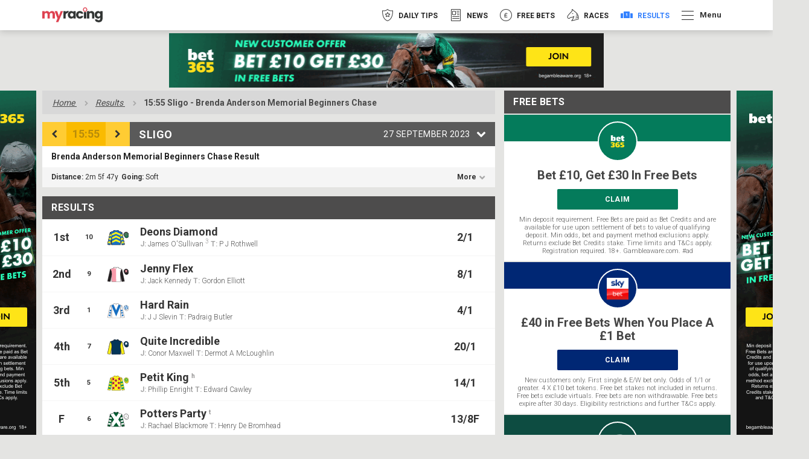

--- FILE ---
content_type: image/svg+xml
request_url: https://images.racingpost.com/svg/5/1/6/332615.svg
body_size: 50188
content:
<?xml version="1.0" encoding="UTF-8"?>
<svg xmlns="http://www.w3.org/2000/svg" xmlns:xlink="http://www.w3.org/1999/xlink" width="97.59pt" height="70.53pt" viewBox="0 0 97.59 70.53" version="1.1">
<defs>
<clipPath id="clip1">
  <path d="M 0 70.53125 L 97.589844 70.53125 L 97.589844 0.03125 L 0 0.03125 L 0 70.53125 Z M 0 70.53125 "/>
</clipPath>
</defs>
<g id="surface0">
<g clip-path="url(#clip1)" clip-rule="nonzero">
<path style=" stroke:none;fill-rule:nonzero;fill:rgb(100%,100%,100%);fill-opacity:1;" d="M 12.851562 11.28125 C 12.851562 11.28125 17.933594 14.53125 19.433594 29.863281 C 19.433594 29.863281 19.433594 44.863281 19.433594 70.03125 L 59.726562 70.03125 L 59.726562 29.695312 C 59.726562 29.695312 61.519531 14.695312 66.476562 11.28125 L 49.476562 4.53125 L 49.476562 0.53125 C 49.476562 0.53125 39.585938 -0.304688 39.585938 6.53125 C 39.585938 6.53125 40.601562 0.53125 29.851562 0.53125 L 29.851562 4.53125 L 12.851562 11.28125 "/>
<path style="fill:none;stroke-width:10;stroke-linecap:butt;stroke-linejoin:miter;stroke:rgb(13.730068%,12.159915%,12.54902%);stroke-opacity:1;stroke-miterlimit:4;" d="M 128.515625 592.4875 C 128.515625 592.4875 179.335938 559.9875 194.335938 406.667187 C 194.335938 406.667187 194.335938 256.667187 194.335938 4.9875 L 597.265625 4.9875 L 597.265625 408.346875 C 597.265625 408.346875 615.195312 558.346875 664.765625 592.4875 L 494.765625 659.9875 L 494.765625 699.9875 C 494.765625 699.9875 395.859375 708.346875 395.859375 639.9875 C 395.859375 639.9875 406.015625 699.9875 298.515625 699.9875 L 298.515625 659.9875 L 128.515625 592.4875 Z M 128.515625 592.4875 " transform="matrix(0.1,0,0,-0.1,0,70.53)"/>
<path style=" stroke:none;fill-rule:nonzero;fill:rgb(98.904402%,84.060426%,61.345846%);fill-opacity:1;" d="M 12.601562 69.613281 C 13.351562 68.113281 19.351562 35.863281 19.351562 35.863281 C 19.851562 24.363281 16.351562 12.613281 12.851562 11.613281 L 0.601562 67.613281 L 12.601562 69.613281 "/>
<path style="fill:none;stroke-width:10;stroke-linecap:butt;stroke-linejoin:miter;stroke:rgb(13.730068%,12.159915%,12.54902%);stroke-opacity:1;stroke-miterlimit:4;" d="M 126.015625 9.167187 C 133.515625 24.167187 193.515625 346.667187 193.515625 346.667187 C 198.515625 461.667187 163.515625 579.167187 128.515625 589.167187 L 6.015625 29.167187 L 126.015625 9.167187 Z M 126.015625 9.167187 " transform="matrix(0.1,0,0,-0.1,0,70.53)"/>
<path style=" stroke:none;fill-rule:nonzero;fill:rgb(98.904402%,84.060426%,61.345846%);fill-opacity:1;" d="M 78.351562 67.613281 L 66.601562 11.363281 C 63.101562 12.363281 59.351562 24.363281 59.851562 35.863281 C 59.851562 35.863281 65.601562 68.113281 66.351562 69.613281 L 78.351562 67.613281 "/>
<path style="fill:none;stroke-width:10;stroke-linecap:butt;stroke-linejoin:miter;stroke:rgb(13.730068%,12.159915%,12.54902%);stroke-opacity:1;stroke-miterlimit:4;" d="M 783.515625 29.167187 L 666.015625 591.667187 C 631.015625 581.667187 593.515625 461.667187 598.515625 346.667187 C 598.515625 346.667187 656.015625 24.167187 663.515625 9.167187 L 783.515625 29.167187 Z M 783.515625 29.167187 " transform="matrix(0.1,0,0,-0.1,0,70.53)"/>
<path style="fill-rule:nonzero;fill:rgb(65.882353%,1.339742%,31.255055%);fill-opacity:1;stroke-width:10;stroke-linecap:butt;stroke-linejoin:miter;stroke:rgb(13.730068%,12.159915%,12.54902%);stroke-opacity:1;stroke-miterlimit:4;" d="M 780.703125 440.065625 C 820.390625 284.440625 1004.335938 332.01875 965.546875 484.010937 " transform="matrix(0.1,0,0,-0.1,0,70.53)"/>
<path style=" stroke:none;fill-rule:nonzero;fill:rgb(65.882353%,1.339742%,31.255055%);fill-opacity:1;" d="M 19.511719 17.726562 L 39.390625 8.238281 L 60.175781 17.726562 L 58.820312 25.40625 L 39.390625 17.726562 L 21.320312 25.40625 L 19.511719 17.726562 "/>
<path style=" stroke:none;fill-rule:nonzero;fill:rgb(65.882353%,1.339742%,31.255055%);fill-opacity:1;" d="M 21.09375 34.894531 L 39.390625 25.40625 L 58.820312 34.894531 L 58.820312 42.574219 L 39.390625 34.894531 L 21.320312 42.574219 L 21.09375 34.894531 "/>
<path style=" stroke:none;fill-rule:nonzero;fill:rgb(65.882353%,1.339742%,31.255055%);fill-opacity:1;" d="M 21.320312 52.515625 L 39.390625 43.027344 L 58.820312 52.515625 L 58.820312 60.195312 L 39.390625 52.515625 L 21.320312 60.195312 L 21.320312 52.515625 "/>
<path style=" stroke:none;fill-rule:nonzero;fill:rgb(65.882353%,1.339742%,31.255055%);fill-opacity:1;" d="M 88.828125 30.140625 C 94.386719 28.722656 97.742188 23.066406 96.324219 17.511719 C 94.90625 11.953125 89.25 8.597656 83.691406 10.015625 C 78.136719 11.433594 74.78125 17.089844 76.199219 22.644531 C 77.613281 28.203125 83.269531 31.558594 88.828125 30.140625 "/>
<path style="fill:none;stroke-width:10;stroke-linecap:butt;stroke-linejoin:miter;stroke:rgb(13.730068%,12.159915%,12.54902%);stroke-opacity:1;stroke-miterlimit:4;" d="M 888.28125 403.89375 C 943.867188 418.073437 977.421875 474.635937 963.242188 530.182812 C 949.0625 585.76875 892.5 619.323437 836.914062 605.14375 C 781.367188 590.964062 747.8125 534.401562 761.992188 478.854687 C 776.132812 423.26875 832.695312 389.714062 888.28125 403.89375 Z M 888.28125 403.89375 " transform="matrix(0.1,0,0,-0.1,0,70.53)"/>
<path style=" stroke:none;fill-rule:nonzero;fill:rgb(65.882353%,1.339742%,31.255055%);fill-opacity:1;" d="M 86.671875 21.757812 C 87.605469 21.519531 88.171875 20.570312 87.933594 19.636719 C 87.695312 18.699219 86.742188 18.136719 85.808594 18.375 C 84.875 18.613281 84.3125 19.5625 84.550781 20.5 C 84.789062 21.433594 85.738281 21.996094 86.671875 21.757812 "/>
<path style="fill:none;stroke-width:10;stroke-linecap:butt;stroke-linejoin:miter;stroke:rgb(13.730068%,12.159915%,12.54902%);stroke-opacity:1;stroke-miterlimit:4;" d="M 866.71875 487.721875 C 876.054688 490.104687 881.71875 499.596875 879.335938 508.932812 C 876.953125 518.307812 867.421875 523.932812 858.085938 521.55 C 848.75 519.167187 843.125 509.675 845.507812 500.3 C 847.890625 490.964062 857.382812 485.339062 866.71875 487.721875 Z M 866.71875 487.721875 " transform="matrix(0.1,0,0,-0.1,0,70.53)"/>
<path style=" stroke:none;fill-rule:nonzero;fill:rgb(100%,100%,100%);fill-opacity:1;" d="M 12.851562 11.28125 C 12.851562 11.28125 17.933594 14.53125 19.433594 29.863281 C 19.433594 29.863281 19.433594 44.863281 19.433594 70.03125 L 59.726562 70.03125 L 59.726562 29.695312 C 59.726562 29.695312 61.519531 14.695312 66.476562 11.28125 L 49.476562 4.53125 L 49.476562 0.53125 C 49.476562 0.53125 39.585938 -0.304688 39.585938 6.53125 C 39.585938 6.53125 40.601562 0.53125 29.851562 0.53125 L 29.851562 4.53125 L 12.851562 11.28125 "/>
<path style="fill:none;stroke-width:10;stroke-linecap:butt;stroke-linejoin:miter;stroke:rgb(13.730068%,12.159915%,12.54902%);stroke-opacity:1;stroke-miterlimit:4;" d="M 128.515625 592.4875 C 128.515625 592.4875 179.335938 559.9875 194.335938 406.667187 C 194.335938 406.667187 194.335938 256.667187 194.335938 4.9875 L 597.265625 4.9875 L 597.265625 408.346875 C 597.265625 408.346875 615.195312 558.346875 664.765625 592.4875 L 494.765625 659.9875 L 494.765625 699.9875 C 494.765625 699.9875 395.859375 708.346875 395.859375 639.9875 C 395.859375 639.9875 406.015625 699.9875 298.515625 699.9875 L 298.515625 659.9875 L 128.515625 592.4875 Z M 128.515625 592.4875 " transform="matrix(0.1,0,0,-0.1,0,70.53)"/>
<path style=" stroke:none;fill-rule:nonzero;fill:rgb(98.904402%,84.060426%,61.345846%);fill-opacity:1;" d="M 12.601562 69.613281 C 13.351562 68.113281 19.351562 35.863281 19.351562 35.863281 C 19.851562 24.363281 16.351562 12.613281 12.851562 11.613281 L 0.601562 67.613281 L 12.601562 69.613281 "/>
<path style="fill:none;stroke-width:10;stroke-linecap:butt;stroke-linejoin:miter;stroke:rgb(13.730068%,12.159915%,12.54902%);stroke-opacity:1;stroke-miterlimit:4;" d="M 126.015625 9.167187 C 133.515625 24.167187 193.515625 346.667187 193.515625 346.667187 C 198.515625 461.667187 163.515625 579.167187 128.515625 589.167187 L 6.015625 29.167187 L 126.015625 9.167187 Z M 126.015625 9.167187 " transform="matrix(0.1,0,0,-0.1,0,70.53)"/>
<path style=" stroke:none;fill-rule:nonzero;fill:rgb(98.904402%,84.060426%,61.345846%);fill-opacity:1;" d="M 78.351562 67.613281 L 66.601562 11.363281 C 63.101562 12.363281 59.351562 24.363281 59.851562 35.863281 C 59.851562 35.863281 65.601562 68.113281 66.351562 69.613281 L 78.351562 67.613281 "/>
<path style="fill:none;stroke-width:10;stroke-linecap:butt;stroke-linejoin:miter;stroke:rgb(13.730068%,12.159915%,12.54902%);stroke-opacity:1;stroke-miterlimit:4;" d="M 783.515625 29.167187 L 666.015625 591.667187 C 631.015625 581.667187 593.515625 461.667187 598.515625 346.667187 C 598.515625 346.667187 656.015625 24.167187 663.515625 9.167187 L 783.515625 29.167187 Z M 783.515625 29.167187 " transform="matrix(0.1,0,0,-0.1,0,70.53)"/>
<path style="fill-rule:nonzero;fill:rgb(65.882353%,1.339742%,31.255055%);fill-opacity:1;stroke-width:10;stroke-linecap:butt;stroke-linejoin:miter;stroke:rgb(13.730068%,12.159915%,12.54902%);stroke-opacity:1;stroke-miterlimit:4;" d="M 780.703125 440.065625 C 820.390625 284.440625 1004.335938 332.01875 965.546875 484.010937 " transform="matrix(0.1,0,0,-0.1,0,70.53)"/>
<path style=" stroke:none;fill-rule:nonzero;fill:rgb(65.882353%,1.339742%,31.255055%);fill-opacity:1;" d="M 19.511719 17.726562 L 39.390625 8.238281 L 60.175781 17.726562 L 58.820312 25.40625 L 39.390625 17.726562 L 21.320312 25.40625 L 19.511719 17.726562 "/>
<path style=" stroke:none;fill-rule:nonzero;fill:rgb(65.882353%,1.339742%,31.255055%);fill-opacity:1;" d="M 21.09375 34.894531 L 39.390625 25.40625 L 58.820312 34.894531 L 58.820312 42.574219 L 39.390625 34.894531 L 21.320312 42.574219 L 21.09375 34.894531 "/>
<path style=" stroke:none;fill-rule:nonzero;fill:rgb(65.882353%,1.339742%,31.255055%);fill-opacity:1;" d="M 21.320312 52.515625 L 39.390625 43.027344 L 58.820312 52.515625 L 58.820312 60.195312 L 39.390625 52.515625 L 21.320312 60.195312 L 21.320312 52.515625 "/>
<path style=" stroke:none;fill-rule:nonzero;fill:rgb(65.882353%,1.339742%,31.255055%);fill-opacity:1;" d="M 88.828125 30.140625 C 94.386719 28.722656 97.742188 23.066406 96.324219 17.511719 C 94.90625 11.953125 89.25 8.597656 83.691406 10.015625 C 78.136719 11.433594 74.78125 17.089844 76.199219 22.644531 C 77.613281 28.203125 83.269531 31.558594 88.828125 30.140625 "/>
<path style="fill:none;stroke-width:10;stroke-linecap:butt;stroke-linejoin:miter;stroke:rgb(13.730068%,12.159915%,12.54902%);stroke-opacity:1;stroke-miterlimit:4;" d="M 888.28125 403.89375 C 943.867188 418.073437 977.421875 474.635937 963.242188 530.182812 C 949.0625 585.76875 892.5 619.323437 836.914062 605.14375 C 781.367188 590.964062 747.8125 534.401562 761.992188 478.854687 C 776.132812 423.26875 832.695312 389.714062 888.28125 403.89375 Z M 888.28125 403.89375 " transform="matrix(0.1,0,0,-0.1,0,70.53)"/>
<path style=" stroke:none;fill-rule:nonzero;fill:rgb(65.882353%,1.339742%,31.255055%);fill-opacity:1;" d="M 86.671875 21.757812 C 87.605469 21.519531 88.171875 20.570312 87.933594 19.636719 C 87.695312 18.699219 86.742188 18.136719 85.808594 18.375 C 84.875 18.613281 84.3125 19.5625 84.550781 20.5 C 84.789062 21.433594 85.738281 21.996094 86.671875 21.757812 "/>
<path style="fill:none;stroke-width:10;stroke-linecap:butt;stroke-linejoin:miter;stroke:rgb(13.730068%,12.159915%,12.54902%);stroke-opacity:1;stroke-miterlimit:4;" d="M 866.71875 487.721875 C 876.054688 490.104687 881.71875 499.596875 879.335938 508.932812 C 876.953125 518.307812 867.421875 523.932812 858.085938 521.55 C 848.75 519.167187 843.125 509.675 845.507812 500.3 C 847.890625 490.964062 857.382812 485.339062 866.71875 487.721875 Z M 866.71875 487.721875 " transform="matrix(0.1,0,0,-0.1,0,70.53)"/>
<path style=" stroke:none;fill-rule:nonzero;fill:rgb(100%,100%,100%);fill-opacity:1;" d="M 12.851562 11.28125 C 12.851562 11.28125 17.933594 14.53125 19.433594 29.863281 C 19.433594 29.863281 19.433594 44.863281 19.433594 70.03125 L 59.726562 70.03125 L 59.726562 29.695312 C 59.726562 29.695312 61.519531 14.695312 66.476562 11.28125 L 49.476562 4.53125 L 49.476562 0.53125 C 49.476562 0.53125 39.585938 -0.304688 39.585938 6.53125 C 39.585938 6.53125 40.601562 0.53125 29.851562 0.53125 L 29.851562 4.53125 L 12.851562 11.28125 "/>
<path style="fill:none;stroke-width:10;stroke-linecap:butt;stroke-linejoin:miter;stroke:rgb(13.730068%,12.159915%,12.54902%);stroke-opacity:1;stroke-miterlimit:4;" d="M 128.515625 592.4875 C 128.515625 592.4875 179.335938 559.9875 194.335938 406.667187 C 194.335938 406.667187 194.335938 256.667187 194.335938 4.9875 L 597.265625 4.9875 L 597.265625 408.346875 C 597.265625 408.346875 615.195312 558.346875 664.765625 592.4875 L 494.765625 659.9875 L 494.765625 699.9875 C 494.765625 699.9875 395.859375 708.346875 395.859375 639.9875 C 395.859375 639.9875 406.015625 699.9875 298.515625 699.9875 L 298.515625 659.9875 L 128.515625 592.4875 Z M 128.515625 592.4875 " transform="matrix(0.1,0,0,-0.1,0,70.53)"/>
<path style=" stroke:none;fill-rule:nonzero;fill:rgb(98.904402%,84.060426%,61.345846%);fill-opacity:1;" d="M 12.601562 69.613281 C 13.351562 68.113281 19.351562 35.863281 19.351562 35.863281 C 19.851562 24.363281 16.351562 12.613281 12.851562 11.613281 L 0.601562 67.613281 L 12.601562 69.613281 "/>
<path style="fill:none;stroke-width:10;stroke-linecap:butt;stroke-linejoin:miter;stroke:rgb(13.730068%,12.159915%,12.54902%);stroke-opacity:1;stroke-miterlimit:4;" d="M 126.015625 9.167187 C 133.515625 24.167187 193.515625 346.667187 193.515625 346.667187 C 198.515625 461.667187 163.515625 579.167187 128.515625 589.167187 L 6.015625 29.167187 L 126.015625 9.167187 Z M 126.015625 9.167187 " transform="matrix(0.1,0,0,-0.1,0,70.53)"/>
<path style=" stroke:none;fill-rule:nonzero;fill:rgb(98.904402%,84.060426%,61.345846%);fill-opacity:1;" d="M 78.351562 67.613281 L 66.601562 11.363281 C 63.101562 12.363281 59.351562 24.363281 59.851562 35.863281 C 59.851562 35.863281 65.601562 68.113281 66.351562 69.613281 L 78.351562 67.613281 "/>
<path style="fill:none;stroke-width:10;stroke-linecap:butt;stroke-linejoin:miter;stroke:rgb(13.730068%,12.159915%,12.54902%);stroke-opacity:1;stroke-miterlimit:4;" d="M 783.515625 29.167187 L 666.015625 591.667187 C 631.015625 581.667187 593.515625 461.667187 598.515625 346.667187 C 598.515625 346.667187 656.015625 24.167187 663.515625 9.167187 L 783.515625 29.167187 Z M 783.515625 29.167187 " transform="matrix(0.1,0,0,-0.1,0,70.53)"/>
<path style="fill-rule:nonzero;fill:rgb(65.882353%,1.339742%,31.255055%);fill-opacity:1;stroke-width:10;stroke-linecap:butt;stroke-linejoin:miter;stroke:rgb(13.730068%,12.159915%,12.54902%);stroke-opacity:1;stroke-miterlimit:4;" d="M 780.703125 440.065625 C 820.390625 284.440625 1004.335938 332.01875 965.546875 484.010937 " transform="matrix(0.1,0,0,-0.1,0,70.53)"/>
<path style=" stroke:none;fill-rule:nonzero;fill:rgb(65.882353%,1.339742%,31.255055%);fill-opacity:1;" d="M 19.511719 17.726562 L 39.390625 8.238281 L 60.175781 17.726562 L 58.820312 25.40625 L 39.390625 17.726562 L 21.320312 25.40625 L 19.511719 17.726562 "/>
<path style=" stroke:none;fill-rule:nonzero;fill:rgb(65.882353%,1.339742%,31.255055%);fill-opacity:1;" d="M 21.09375 34.894531 L 39.390625 25.40625 L 58.820312 34.894531 L 58.820312 42.574219 L 39.390625 34.894531 L 21.320312 42.574219 L 21.09375 34.894531 "/>
<path style=" stroke:none;fill-rule:nonzero;fill:rgb(65.882353%,1.339742%,31.255055%);fill-opacity:1;" d="M 21.320312 52.515625 L 39.390625 43.027344 L 58.820312 52.515625 L 58.820312 60.195312 L 39.390625 52.515625 L 21.320312 60.195312 L 21.320312 52.515625 "/>
<path style=" stroke:none;fill-rule:nonzero;fill:rgb(65.882353%,1.339742%,31.255055%);fill-opacity:1;" d="M 88.828125 30.140625 C 94.386719 28.722656 97.742188 23.066406 96.324219 17.511719 C 94.90625 11.953125 89.25 8.597656 83.691406 10.015625 C 78.136719 11.433594 74.78125 17.089844 76.199219 22.644531 C 77.613281 28.203125 83.269531 31.558594 88.828125 30.140625 "/>
<path style="fill:none;stroke-width:10;stroke-linecap:butt;stroke-linejoin:miter;stroke:rgb(13.730068%,12.159915%,12.54902%);stroke-opacity:1;stroke-miterlimit:4;" d="M 888.28125 403.89375 C 943.867188 418.073437 977.421875 474.635937 963.242188 530.182812 C 949.0625 585.76875 892.5 619.323437 836.914062 605.14375 C 781.367188 590.964062 747.8125 534.401562 761.992188 478.854687 C 776.132812 423.26875 832.695312 389.714062 888.28125 403.89375 Z M 888.28125 403.89375 " transform="matrix(0.1,0,0,-0.1,0,70.53)"/>
<path style=" stroke:none;fill-rule:nonzero;fill:rgb(65.882353%,1.339742%,31.255055%);fill-opacity:1;" d="M 86.671875 21.757812 C 87.605469 21.519531 88.171875 20.570312 87.933594 19.636719 C 87.695312 18.699219 86.742188 18.136719 85.808594 18.375 C 84.875 18.613281 84.3125 19.5625 84.550781 20.5 C 84.789062 21.433594 85.738281 21.996094 86.671875 21.757812 "/>
<path style="fill:none;stroke-width:10;stroke-linecap:butt;stroke-linejoin:miter;stroke:rgb(13.730068%,12.159915%,12.54902%);stroke-opacity:1;stroke-miterlimit:4;" d="M 866.71875 487.721875 C 876.054688 490.104687 881.71875 499.596875 879.335938 508.932812 C 876.953125 518.307812 867.421875 523.932812 858.085938 521.55 C 848.75 519.167187 843.125 509.675 845.507812 500.3 C 847.890625 490.964062 857.382812 485.339062 866.71875 487.721875 Z M 866.71875 487.721875 " transform="matrix(0.1,0,0,-0.1,0,70.53)"/>
<path style=" stroke:none;fill-rule:nonzero;fill:rgb(100%,100%,100%);fill-opacity:1;" d="M 12.851562 11.28125 C 12.851562 11.28125 17.933594 14.53125 19.433594 29.863281 C 19.433594 29.863281 19.433594 44.863281 19.433594 70.03125 L 59.726562 70.03125 L 59.726562 29.695312 C 59.726562 29.695312 61.519531 14.695312 66.476562 11.28125 L 49.476562 4.53125 L 49.476562 0.53125 C 49.476562 0.53125 39.585938 -0.304688 39.585938 6.53125 C 39.585938 6.53125 40.601562 0.53125 29.851562 0.53125 L 29.851562 4.53125 L 12.851562 11.28125 "/>
<path style="fill:none;stroke-width:10;stroke-linecap:butt;stroke-linejoin:miter;stroke:rgb(13.730068%,12.159915%,12.54902%);stroke-opacity:1;stroke-miterlimit:4;" d="M 128.515625 592.4875 C 128.515625 592.4875 179.335938 559.9875 194.335938 406.667187 C 194.335938 406.667187 194.335938 256.667187 194.335938 4.9875 L 597.265625 4.9875 L 597.265625 408.346875 C 597.265625 408.346875 615.195312 558.346875 664.765625 592.4875 L 494.765625 659.9875 L 494.765625 699.9875 C 494.765625 699.9875 395.859375 708.346875 395.859375 639.9875 C 395.859375 639.9875 406.015625 699.9875 298.515625 699.9875 L 298.515625 659.9875 L 128.515625 592.4875 Z M 128.515625 592.4875 " transform="matrix(0.1,0,0,-0.1,0,70.53)"/>
<path style=" stroke:none;fill-rule:nonzero;fill:rgb(98.904402%,84.060426%,61.345846%);fill-opacity:1;" d="M 12.601562 69.613281 C 13.351562 68.113281 19.351562 35.863281 19.351562 35.863281 C 19.851562 24.363281 16.351562 12.613281 12.851562 11.613281 L 0.601562 67.613281 L 12.601562 69.613281 "/>
<path style="fill:none;stroke-width:10;stroke-linecap:butt;stroke-linejoin:miter;stroke:rgb(13.730068%,12.159915%,12.54902%);stroke-opacity:1;stroke-miterlimit:4;" d="M 126.015625 9.167187 C 133.515625 24.167187 193.515625 346.667187 193.515625 346.667187 C 198.515625 461.667187 163.515625 579.167187 128.515625 589.167187 L 6.015625 29.167187 L 126.015625 9.167187 Z M 126.015625 9.167187 " transform="matrix(0.1,0,0,-0.1,0,70.53)"/>
<path style=" stroke:none;fill-rule:nonzero;fill:rgb(98.904402%,84.060426%,61.345846%);fill-opacity:1;" d="M 78.351562 67.613281 L 66.601562 11.363281 C 63.101562 12.363281 59.351562 24.363281 59.851562 35.863281 C 59.851562 35.863281 65.601562 68.113281 66.351562 69.613281 L 78.351562 67.613281 "/>
<path style="fill:none;stroke-width:10;stroke-linecap:butt;stroke-linejoin:miter;stroke:rgb(13.730068%,12.159915%,12.54902%);stroke-opacity:1;stroke-miterlimit:4;" d="M 783.515625 29.167187 L 666.015625 591.667187 C 631.015625 581.667187 593.515625 461.667187 598.515625 346.667187 C 598.515625 346.667187 656.015625 24.167187 663.515625 9.167187 L 783.515625 29.167187 Z M 783.515625 29.167187 " transform="matrix(0.1,0,0,-0.1,0,70.53)"/>
<path style="fill-rule:nonzero;fill:rgb(65.882353%,1.339742%,31.255055%);fill-opacity:1;stroke-width:10;stroke-linecap:butt;stroke-linejoin:miter;stroke:rgb(13.730068%,12.159915%,12.54902%);stroke-opacity:1;stroke-miterlimit:4;" d="M 780.703125 440.065625 C 820.390625 284.440625 1004.335938 332.01875 965.546875 484.010937 " transform="matrix(0.1,0,0,-0.1,0,70.53)"/>
<path style=" stroke:none;fill-rule:nonzero;fill:rgb(65.882353%,1.339742%,31.255055%);fill-opacity:1;" d="M 19.511719 17.726562 L 39.390625 8.238281 L 60.175781 17.726562 L 58.820312 25.40625 L 39.390625 17.726562 L 21.320312 25.40625 L 19.511719 17.726562 "/>
<path style=" stroke:none;fill-rule:nonzero;fill:rgb(65.882353%,1.339742%,31.255055%);fill-opacity:1;" d="M 21.09375 34.894531 L 39.390625 25.40625 L 58.820312 34.894531 L 58.820312 42.574219 L 39.390625 34.894531 L 21.320312 42.574219 L 21.09375 34.894531 "/>
<path style=" stroke:none;fill-rule:nonzero;fill:rgb(65.882353%,1.339742%,31.255055%);fill-opacity:1;" d="M 21.320312 52.515625 L 39.390625 43.027344 L 58.820312 52.515625 L 58.820312 60.195312 L 39.390625 52.515625 L 21.320312 60.195312 L 21.320312 52.515625 "/>
<path style=" stroke:none;fill-rule:nonzero;fill:rgb(65.882353%,1.339742%,31.255055%);fill-opacity:1;" d="M 88.828125 30.140625 C 94.386719 28.722656 97.742188 23.066406 96.324219 17.511719 C 94.90625 11.953125 89.25 8.597656 83.691406 10.015625 C 78.136719 11.433594 74.78125 17.089844 76.199219 22.644531 C 77.613281 28.203125 83.269531 31.558594 88.828125 30.140625 "/>
<path style="fill:none;stroke-width:10;stroke-linecap:butt;stroke-linejoin:miter;stroke:rgb(13.730068%,12.159915%,12.54902%);stroke-opacity:1;stroke-miterlimit:4;" d="M 888.28125 403.89375 C 943.867188 418.073437 977.421875 474.635937 963.242188 530.182812 C 949.0625 585.76875 892.5 619.323437 836.914062 605.14375 C 781.367188 590.964062 747.8125 534.401562 761.992188 478.854687 C 776.132812 423.26875 832.695312 389.714062 888.28125 403.89375 Z M 888.28125 403.89375 " transform="matrix(0.1,0,0,-0.1,0,70.53)"/>
<path style=" stroke:none;fill-rule:nonzero;fill:rgb(65.882353%,1.339742%,31.255055%);fill-opacity:1;" d="M 86.671875 21.757812 C 87.605469 21.519531 88.171875 20.570312 87.933594 19.636719 C 87.695312 18.699219 86.742188 18.136719 85.808594 18.375 C 84.875 18.613281 84.3125 19.5625 84.550781 20.5 C 84.789062 21.433594 85.738281 21.996094 86.671875 21.757812 "/>
<path style="fill:none;stroke-width:10;stroke-linecap:butt;stroke-linejoin:miter;stroke:rgb(13.730068%,12.159915%,12.54902%);stroke-opacity:1;stroke-miterlimit:4;" d="M 866.71875 487.721875 C 876.054688 490.104687 881.71875 499.596875 879.335938 508.932812 C 876.953125 518.307812 867.421875 523.932812 858.085938 521.55 C 848.75 519.167187 843.125 509.675 845.507812 500.3 C 847.890625 490.964062 857.382812 485.339062 866.71875 487.721875 Z M 866.71875 487.721875 " transform="matrix(0.1,0,0,-0.1,0,70.53)"/>
<path style=" stroke:none;fill-rule:nonzero;fill:rgb(100%,100%,100%);fill-opacity:1;" d="M 12.851562 11.28125 C 12.851562 11.28125 17.933594 14.53125 19.433594 29.863281 C 19.433594 29.863281 19.433594 44.863281 19.433594 70.03125 L 59.726562 70.03125 L 59.726562 29.695312 C 59.726562 29.695312 61.519531 14.695312 66.476562 11.28125 L 49.476562 4.53125 L 49.476562 0.53125 C 49.476562 0.53125 39.585938 -0.304688 39.585938 6.53125 C 39.585938 6.53125 40.601562 0.53125 29.851562 0.53125 L 29.851562 4.53125 L 12.851562 11.28125 "/>
<path style="fill:none;stroke-width:10;stroke-linecap:butt;stroke-linejoin:miter;stroke:rgb(13.730068%,12.159915%,12.54902%);stroke-opacity:1;stroke-miterlimit:4;" d="M 128.515625 592.4875 C 128.515625 592.4875 179.335938 559.9875 194.335938 406.667187 C 194.335938 406.667187 194.335938 256.667187 194.335938 4.9875 L 597.265625 4.9875 L 597.265625 408.346875 C 597.265625 408.346875 615.195312 558.346875 664.765625 592.4875 L 494.765625 659.9875 L 494.765625 699.9875 C 494.765625 699.9875 395.859375 708.346875 395.859375 639.9875 C 395.859375 639.9875 406.015625 699.9875 298.515625 699.9875 L 298.515625 659.9875 L 128.515625 592.4875 Z M 128.515625 592.4875 " transform="matrix(0.1,0,0,-0.1,0,70.53)"/>
<path style=" stroke:none;fill-rule:nonzero;fill:rgb(98.904402%,84.060426%,61.345846%);fill-opacity:1;" d="M 12.601562 69.613281 C 13.351562 68.113281 19.351562 35.863281 19.351562 35.863281 C 19.851562 24.363281 16.351562 12.613281 12.851562 11.613281 L 0.601562 67.613281 L 12.601562 69.613281 "/>
<path style="fill:none;stroke-width:10;stroke-linecap:butt;stroke-linejoin:miter;stroke:rgb(13.730068%,12.159915%,12.54902%);stroke-opacity:1;stroke-miterlimit:4;" d="M 126.015625 9.167187 C 133.515625 24.167187 193.515625 346.667187 193.515625 346.667187 C 198.515625 461.667187 163.515625 579.167187 128.515625 589.167187 L 6.015625 29.167187 L 126.015625 9.167187 Z M 126.015625 9.167187 " transform="matrix(0.1,0,0,-0.1,0,70.53)"/>
<path style=" stroke:none;fill-rule:nonzero;fill:rgb(98.904402%,84.060426%,61.345846%);fill-opacity:1;" d="M 78.351562 67.613281 L 66.601562 11.363281 C 63.101562 12.363281 59.351562 24.363281 59.851562 35.863281 C 59.851562 35.863281 65.601562 68.113281 66.351562 69.613281 L 78.351562 67.613281 "/>
<path style="fill:none;stroke-width:10;stroke-linecap:butt;stroke-linejoin:miter;stroke:rgb(13.730068%,12.159915%,12.54902%);stroke-opacity:1;stroke-miterlimit:4;" d="M 783.515625 29.167187 L 666.015625 591.667187 C 631.015625 581.667187 593.515625 461.667187 598.515625 346.667187 C 598.515625 346.667187 656.015625 24.167187 663.515625 9.167187 L 783.515625 29.167187 Z M 783.515625 29.167187 " transform="matrix(0.1,0,0,-0.1,0,70.53)"/>
<path style="fill-rule:nonzero;fill:rgb(65.882353%,1.339742%,31.255055%);fill-opacity:1;stroke-width:10;stroke-linecap:butt;stroke-linejoin:miter;stroke:rgb(13.730068%,12.159915%,12.54902%);stroke-opacity:1;stroke-miterlimit:4;" d="M 780.703125 440.065625 C 820.390625 284.440625 1004.335938 332.01875 965.546875 484.010937 " transform="matrix(0.1,0,0,-0.1,0,70.53)"/>
<path style=" stroke:none;fill-rule:nonzero;fill:rgb(65.882353%,1.339742%,31.255055%);fill-opacity:1;" d="M 19.511719 17.726562 L 39.390625 8.238281 L 60.175781 17.726562 L 58.820312 25.40625 L 39.390625 17.726562 L 21.320312 25.40625 L 19.511719 17.726562 "/>
<path style=" stroke:none;fill-rule:nonzero;fill:rgb(65.882353%,1.339742%,31.255055%);fill-opacity:1;" d="M 21.09375 34.894531 L 39.390625 25.40625 L 58.820312 34.894531 L 58.820312 42.574219 L 39.390625 34.894531 L 21.320312 42.574219 L 21.09375 34.894531 "/>
<path style=" stroke:none;fill-rule:nonzero;fill:rgb(65.882353%,1.339742%,31.255055%);fill-opacity:1;" d="M 21.320312 52.515625 L 39.390625 43.027344 L 58.820312 52.515625 L 58.820312 60.195312 L 39.390625 52.515625 L 21.320312 60.195312 L 21.320312 52.515625 "/>
<path style=" stroke:none;fill-rule:nonzero;fill:rgb(65.882353%,1.339742%,31.255055%);fill-opacity:1;" d="M 88.828125 30.140625 C 94.386719 28.722656 97.742188 23.066406 96.324219 17.511719 C 94.90625 11.953125 89.25 8.597656 83.691406 10.015625 C 78.136719 11.433594 74.78125 17.089844 76.199219 22.644531 C 77.613281 28.203125 83.269531 31.558594 88.828125 30.140625 "/>
<path style="fill:none;stroke-width:10;stroke-linecap:butt;stroke-linejoin:miter;stroke:rgb(13.730068%,12.159915%,12.54902%);stroke-opacity:1;stroke-miterlimit:4;" d="M 888.28125 403.89375 C 943.867188 418.073437 977.421875 474.635937 963.242188 530.182812 C 949.0625 585.76875 892.5 619.323437 836.914062 605.14375 C 781.367188 590.964062 747.8125 534.401562 761.992188 478.854687 C 776.132812 423.26875 832.695312 389.714062 888.28125 403.89375 Z M 888.28125 403.89375 " transform="matrix(0.1,0,0,-0.1,0,70.53)"/>
<path style=" stroke:none;fill-rule:nonzero;fill:rgb(65.882353%,1.339742%,31.255055%);fill-opacity:1;" d="M 86.671875 21.757812 C 87.605469 21.519531 88.171875 20.570312 87.933594 19.636719 C 87.695312 18.699219 86.742188 18.136719 85.808594 18.375 C 84.875 18.613281 84.3125 19.5625 84.550781 20.5 C 84.789062 21.433594 85.738281 21.996094 86.671875 21.757812 "/>
<path style="fill:none;stroke-width:10;stroke-linecap:butt;stroke-linejoin:miter;stroke:rgb(13.730068%,12.159915%,12.54902%);stroke-opacity:1;stroke-miterlimit:4;" d="M 866.71875 487.721875 C 876.054688 490.104687 881.71875 499.596875 879.335938 508.932812 C 876.953125 518.307812 867.421875 523.932812 858.085938 521.55 C 848.75 519.167187 843.125 509.675 845.507812 500.3 C 847.890625 490.964062 857.382812 485.339062 866.71875 487.721875 Z M 866.71875 487.721875 " transform="matrix(0.1,0,0,-0.1,0,70.53)"/>
<path style=" stroke:none;fill-rule:nonzero;fill:rgb(100%,100%,100%);fill-opacity:1;" d="M 12.851562 11.28125 C 12.851562 11.28125 17.933594 14.53125 19.433594 29.863281 C 19.433594 29.863281 19.433594 44.863281 19.433594 70.03125 L 59.726562 70.03125 L 59.726562 29.695312 C 59.726562 29.695312 61.519531 14.695312 66.476562 11.28125 L 49.476562 4.53125 L 49.476562 0.53125 C 49.476562 0.53125 39.585938 -0.304688 39.585938 6.53125 C 39.585938 6.53125 40.601562 0.53125 29.851562 0.53125 L 29.851562 4.53125 L 12.851562 11.28125 "/>
<path style="fill:none;stroke-width:10;stroke-linecap:butt;stroke-linejoin:miter;stroke:rgb(13.730068%,12.159915%,12.54902%);stroke-opacity:1;stroke-miterlimit:4;" d="M 128.515625 592.4875 C 128.515625 592.4875 179.335938 559.9875 194.335938 406.667187 C 194.335938 406.667187 194.335938 256.667187 194.335938 4.9875 L 597.265625 4.9875 L 597.265625 408.346875 C 597.265625 408.346875 615.195312 558.346875 664.765625 592.4875 L 494.765625 659.9875 L 494.765625 699.9875 C 494.765625 699.9875 395.859375 708.346875 395.859375 639.9875 C 395.859375 639.9875 406.015625 699.9875 298.515625 699.9875 L 298.515625 659.9875 L 128.515625 592.4875 Z M 128.515625 592.4875 " transform="matrix(0.1,0,0,-0.1,0,70.53)"/>
<path style=" stroke:none;fill-rule:nonzero;fill:rgb(98.904402%,84.060426%,61.345846%);fill-opacity:1;" d="M 12.601562 69.613281 C 13.351562 68.113281 19.351562 35.863281 19.351562 35.863281 C 19.851562 24.363281 16.351562 12.613281 12.851562 11.613281 L 0.601562 67.613281 L 12.601562 69.613281 "/>
<path style="fill:none;stroke-width:10;stroke-linecap:butt;stroke-linejoin:miter;stroke:rgb(13.730068%,12.159915%,12.54902%);stroke-opacity:1;stroke-miterlimit:4;" d="M 126.015625 9.167187 C 133.515625 24.167187 193.515625 346.667187 193.515625 346.667187 C 198.515625 461.667187 163.515625 579.167187 128.515625 589.167187 L 6.015625 29.167187 L 126.015625 9.167187 Z M 126.015625 9.167187 " transform="matrix(0.1,0,0,-0.1,0,70.53)"/>
<path style=" stroke:none;fill-rule:nonzero;fill:rgb(98.904402%,84.060426%,61.345846%);fill-opacity:1;" d="M 78.351562 67.613281 L 66.601562 11.363281 C 63.101562 12.363281 59.351562 24.363281 59.851562 35.863281 C 59.851562 35.863281 65.601562 68.113281 66.351562 69.613281 L 78.351562 67.613281 "/>
<path style="fill:none;stroke-width:10;stroke-linecap:butt;stroke-linejoin:miter;stroke:rgb(13.730068%,12.159915%,12.54902%);stroke-opacity:1;stroke-miterlimit:4;" d="M 783.515625 29.167187 L 666.015625 591.667187 C 631.015625 581.667187 593.515625 461.667187 598.515625 346.667187 C 598.515625 346.667187 656.015625 24.167187 663.515625 9.167187 L 783.515625 29.167187 Z M 783.515625 29.167187 " transform="matrix(0.1,0,0,-0.1,0,70.53)"/>
<path style="fill-rule:nonzero;fill:rgb(65.882353%,1.339742%,31.255055%);fill-opacity:1;stroke-width:10;stroke-linecap:butt;stroke-linejoin:miter;stroke:rgb(13.730068%,12.159915%,12.54902%);stroke-opacity:1;stroke-miterlimit:4;" d="M 780.703125 440.065625 C 820.390625 284.440625 1004.335938 332.01875 965.546875 484.010937 " transform="matrix(0.1,0,0,-0.1,0,70.53)"/>
<path style=" stroke:none;fill-rule:nonzero;fill:rgb(65.882353%,1.339742%,31.255055%);fill-opacity:1;" d="M 19.511719 17.726562 L 39.390625 8.238281 L 60.175781 17.726562 L 58.820312 25.40625 L 39.390625 17.726562 L 21.320312 25.40625 L 19.511719 17.726562 "/>
<path style=" stroke:none;fill-rule:nonzero;fill:rgb(65.882353%,1.339742%,31.255055%);fill-opacity:1;" d="M 21.09375 34.894531 L 39.390625 25.40625 L 58.820312 34.894531 L 58.820312 42.574219 L 39.390625 34.894531 L 21.320312 42.574219 L 21.09375 34.894531 "/>
<path style=" stroke:none;fill-rule:nonzero;fill:rgb(65.882353%,1.339742%,31.255055%);fill-opacity:1;" d="M 21.320312 52.515625 L 39.390625 43.027344 L 58.820312 52.515625 L 58.820312 60.195312 L 39.390625 52.515625 L 21.320312 60.195312 L 21.320312 52.515625 "/>
<path style=" stroke:none;fill-rule:nonzero;fill:rgb(65.882353%,1.339742%,31.255055%);fill-opacity:1;" d="M 88.828125 30.140625 C 94.386719 28.722656 97.742188 23.066406 96.324219 17.511719 C 94.90625 11.953125 89.25 8.597656 83.691406 10.015625 C 78.136719 11.433594 74.78125 17.089844 76.199219 22.644531 C 77.613281 28.203125 83.269531 31.558594 88.828125 30.140625 "/>
<path style="fill:none;stroke-width:10;stroke-linecap:butt;stroke-linejoin:miter;stroke:rgb(13.730068%,12.159915%,12.54902%);stroke-opacity:1;stroke-miterlimit:4;" d="M 888.28125 403.89375 C 943.867188 418.073437 977.421875 474.635937 963.242188 530.182812 C 949.0625 585.76875 892.5 619.323437 836.914062 605.14375 C 781.367188 590.964062 747.8125 534.401562 761.992188 478.854687 C 776.132812 423.26875 832.695312 389.714062 888.28125 403.89375 Z M 888.28125 403.89375 " transform="matrix(0.1,0,0,-0.1,0,70.53)"/>
<path style=" stroke:none;fill-rule:nonzero;fill:rgb(65.882353%,1.339742%,31.255055%);fill-opacity:1;" d="M 86.671875 21.757812 C 87.605469 21.519531 88.171875 20.570312 87.933594 19.636719 C 87.695312 18.699219 86.742188 18.136719 85.808594 18.375 C 84.875 18.613281 84.3125 19.5625 84.550781 20.5 C 84.789062 21.433594 85.738281 21.996094 86.671875 21.757812 "/>
<path style="fill:none;stroke-width:10;stroke-linecap:butt;stroke-linejoin:miter;stroke:rgb(13.730068%,12.159915%,12.54902%);stroke-opacity:1;stroke-miterlimit:4;" d="M 866.71875 487.721875 C 876.054688 490.104687 881.71875 499.596875 879.335938 508.932812 C 876.953125 518.307812 867.421875 523.932812 858.085938 521.55 C 848.75 519.167187 843.125 509.675 845.507812 500.3 C 847.890625 490.964062 857.382812 485.339062 866.71875 487.721875 Z M 866.71875 487.721875 " transform="matrix(0.1,0,0,-0.1,0,70.53)"/>
<path style=" stroke:none;fill-rule:nonzero;fill:rgb(100%,100%,100%);fill-opacity:1;" d="M 12.851562 11.28125 C 12.851562 11.28125 17.933594 14.53125 19.433594 29.863281 C 19.433594 29.863281 19.433594 44.863281 19.433594 70.03125 L 59.726562 70.03125 L 59.726562 29.695312 C 59.726562 29.695312 61.519531 14.695312 66.476562 11.28125 L 49.476562 4.53125 L 49.476562 0.53125 C 49.476562 0.53125 39.585938 -0.304688 39.585938 6.53125 C 39.585938 6.53125 40.601562 0.53125 29.851562 0.53125 L 29.851562 4.53125 L 12.851562 11.28125 "/>
<path style="fill:none;stroke-width:10;stroke-linecap:butt;stroke-linejoin:miter;stroke:rgb(13.730068%,12.159915%,12.54902%);stroke-opacity:1;stroke-miterlimit:4;" d="M 128.515625 592.4875 C 128.515625 592.4875 179.335938 559.9875 194.335938 406.667187 C 194.335938 406.667187 194.335938 256.667187 194.335938 4.9875 L 597.265625 4.9875 L 597.265625 408.346875 C 597.265625 408.346875 615.195312 558.346875 664.765625 592.4875 L 494.765625 659.9875 L 494.765625 699.9875 C 494.765625 699.9875 395.859375 708.346875 395.859375 639.9875 C 395.859375 639.9875 406.015625 699.9875 298.515625 699.9875 L 298.515625 659.9875 L 128.515625 592.4875 Z M 128.515625 592.4875 " transform="matrix(0.1,0,0,-0.1,0,70.53)"/>
<path style=" stroke:none;fill-rule:nonzero;fill:rgb(98.904402%,84.060426%,61.345846%);fill-opacity:1;" d="M 12.601562 69.613281 C 13.351562 68.113281 19.351562 35.863281 19.351562 35.863281 C 19.851562 24.363281 16.351562 12.613281 12.851562 11.613281 L 0.601562 67.613281 L 12.601562 69.613281 "/>
<path style="fill:none;stroke-width:10;stroke-linecap:butt;stroke-linejoin:miter;stroke:rgb(13.730068%,12.159915%,12.54902%);stroke-opacity:1;stroke-miterlimit:4;" d="M 126.015625 9.167187 C 133.515625 24.167187 193.515625 346.667187 193.515625 346.667187 C 198.515625 461.667187 163.515625 579.167187 128.515625 589.167187 L 6.015625 29.167187 L 126.015625 9.167187 Z M 126.015625 9.167187 " transform="matrix(0.1,0,0,-0.1,0,70.53)"/>
<path style=" stroke:none;fill-rule:nonzero;fill:rgb(98.904402%,84.060426%,61.345846%);fill-opacity:1;" d="M 78.351562 67.613281 L 66.601562 11.363281 C 63.101562 12.363281 59.351562 24.363281 59.851562 35.863281 C 59.851562 35.863281 65.601562 68.113281 66.351562 69.613281 L 78.351562 67.613281 "/>
<path style="fill:none;stroke-width:10;stroke-linecap:butt;stroke-linejoin:miter;stroke:rgb(13.730068%,12.159915%,12.54902%);stroke-opacity:1;stroke-miterlimit:4;" d="M 783.515625 29.167187 L 666.015625 591.667187 C 631.015625 581.667187 593.515625 461.667187 598.515625 346.667187 C 598.515625 346.667187 656.015625 24.167187 663.515625 9.167187 L 783.515625 29.167187 Z M 783.515625 29.167187 " transform="matrix(0.1,0,0,-0.1,0,70.53)"/>
<path style="fill-rule:nonzero;fill:rgb(65.882353%,1.339742%,31.255055%);fill-opacity:1;stroke-width:10;stroke-linecap:butt;stroke-linejoin:miter;stroke:rgb(13.730068%,12.159915%,12.54902%);stroke-opacity:1;stroke-miterlimit:4;" d="M 780.703125 440.065625 C 820.390625 284.440625 1004.335938 332.01875 965.546875 484.010937 " transform="matrix(0.1,0,0,-0.1,0,70.53)"/>
<path style=" stroke:none;fill-rule:nonzero;fill:rgb(65.882353%,1.339742%,31.255055%);fill-opacity:1;" d="M 19.511719 17.726562 L 39.390625 8.238281 L 60.175781 17.726562 L 58.820312 25.40625 L 39.390625 17.726562 L 21.320312 25.40625 L 19.511719 17.726562 "/>
<path style=" stroke:none;fill-rule:nonzero;fill:rgb(65.882353%,1.339742%,31.255055%);fill-opacity:1;" d="M 21.09375 34.894531 L 39.390625 25.40625 L 58.820312 34.894531 L 58.820312 42.574219 L 39.390625 34.894531 L 21.320312 42.574219 L 21.09375 34.894531 "/>
<path style=" stroke:none;fill-rule:nonzero;fill:rgb(65.882353%,1.339742%,31.255055%);fill-opacity:1;" d="M 21.320312 52.515625 L 39.390625 43.027344 L 58.820312 52.515625 L 58.820312 60.195312 L 39.390625 52.515625 L 21.320312 60.195312 L 21.320312 52.515625 "/>
<path style=" stroke:none;fill-rule:nonzero;fill:rgb(65.882353%,1.339742%,31.255055%);fill-opacity:1;" d="M 88.828125 30.140625 C 94.386719 28.722656 97.742188 23.066406 96.324219 17.511719 C 94.90625 11.953125 89.25 8.597656 83.691406 10.015625 C 78.136719 11.433594 74.78125 17.089844 76.199219 22.644531 C 77.613281 28.203125 83.269531 31.558594 88.828125 30.140625 "/>
<path style="fill:none;stroke-width:10;stroke-linecap:butt;stroke-linejoin:miter;stroke:rgb(13.730068%,12.159915%,12.54902%);stroke-opacity:1;stroke-miterlimit:4;" d="M 888.28125 403.89375 C 943.867188 418.073437 977.421875 474.635937 963.242188 530.182812 C 949.0625 585.76875 892.5 619.323437 836.914062 605.14375 C 781.367188 590.964062 747.8125 534.401562 761.992188 478.854687 C 776.132812 423.26875 832.695312 389.714062 888.28125 403.89375 Z M 888.28125 403.89375 " transform="matrix(0.1,0,0,-0.1,0,70.53)"/>
<path style=" stroke:none;fill-rule:nonzero;fill:rgb(65.882353%,1.339742%,31.255055%);fill-opacity:1;" d="M 86.671875 21.757812 C 87.605469 21.519531 88.171875 20.570312 87.933594 19.636719 C 87.695312 18.699219 86.742188 18.136719 85.808594 18.375 C 84.875 18.613281 84.3125 19.5625 84.550781 20.5 C 84.789062 21.433594 85.738281 21.996094 86.671875 21.757812 "/>
<path style="fill:none;stroke-width:10;stroke-linecap:butt;stroke-linejoin:miter;stroke:rgb(13.730068%,12.159915%,12.54902%);stroke-opacity:1;stroke-miterlimit:4;" d="M 866.71875 487.721875 C 876.054688 490.104687 881.71875 499.596875 879.335938 508.932812 C 876.953125 518.307812 867.421875 523.932812 858.085938 521.55 C 848.75 519.167187 843.125 509.675 845.507812 500.3 C 847.890625 490.964062 857.382812 485.339062 866.71875 487.721875 Z M 866.71875 487.721875 " transform="matrix(0.1,0,0,-0.1,0,70.53)"/>
<path style=" stroke:none;fill-rule:nonzero;fill:rgb(9.019608%,43.529412%,75.490959%);fill-opacity:1;" d="M 12.851562 11.28125 C 12.851562 11.28125 17.933594 14.53125 19.433594 29.863281 C 19.433594 29.863281 19.433594 44.863281 19.433594 70.03125 L 59.726562 70.03125 L 59.726562 29.695312 C 59.726562 29.695312 61.519531 14.695312 66.476562 11.28125 L 49.476562 4.53125 L 49.476562 0.53125 C 49.476562 0.53125 39.585938 -0.304688 39.585938 6.53125 C 39.585938 6.53125 40.601562 0.53125 29.851562 0.53125 L 29.851562 4.53125 L 12.851562 11.28125 "/>
<path style="fill:none;stroke-width:10;stroke-linecap:butt;stroke-linejoin:miter;stroke:rgb(13.730068%,12.159915%,12.54902%);stroke-opacity:1;stroke-miterlimit:4;" d="M 128.515625 592.4875 C 128.515625 592.4875 179.335938 559.9875 194.335938 406.667187 C 194.335938 406.667187 194.335938 256.667187 194.335938 4.9875 L 597.265625 4.9875 L 597.265625 408.346875 C 597.265625 408.346875 615.195312 558.346875 664.765625 592.4875 L 494.765625 659.9875 L 494.765625 699.9875 C 494.765625 699.9875 395.859375 708.346875 395.859375 639.9875 C 395.859375 639.9875 406.015625 699.9875 298.515625 699.9875 L 298.515625 659.9875 L 128.515625 592.4875 Z M 128.515625 592.4875 " transform="matrix(0.1,0,0,-0.1,0,70.53)"/>
<path style=" stroke:none;fill-rule:nonzero;fill:rgb(9.019608%,43.529412%,75.490959%);fill-opacity:1;" d="M 12.601562 69.613281 C 13.351562 68.113281 19.351562 35.863281 19.351562 35.863281 C 19.851562 24.363281 16.351562 12.613281 12.851562 11.613281 L 0.601562 67.613281 L 12.601562 69.613281 "/>
<path style="fill:none;stroke-width:10;stroke-linecap:butt;stroke-linejoin:miter;stroke:rgb(13.730068%,12.159915%,12.54902%);stroke-opacity:1;stroke-miterlimit:4;" d="M 126.015625 9.167187 C 133.515625 24.167187 193.515625 346.667187 193.515625 346.667187 C 198.515625 461.667187 163.515625 579.167187 128.515625 589.167187 L 6.015625 29.167187 L 126.015625 9.167187 Z M 126.015625 9.167187 " transform="matrix(0.1,0,0,-0.1,0,70.53)"/>
<path style=" stroke:none;fill-rule:nonzero;fill:rgb(9.019608%,43.529412%,75.490959%);fill-opacity:1;" d="M 78.351562 67.613281 L 66.601562 11.363281 C 63.101562 12.363281 59.351562 24.363281 59.851562 35.863281 C 59.851562 35.863281 65.601562 68.113281 66.351562 69.613281 L 78.351562 67.613281 "/>
<path style="fill:none;stroke-width:10;stroke-linecap:butt;stroke-linejoin:miter;stroke:rgb(13.730068%,12.159915%,12.54902%);stroke-opacity:1;stroke-miterlimit:4;" d="M 783.515625 29.167187 L 666.015625 591.667187 C 631.015625 581.667187 593.515625 461.667187 598.515625 346.667187 C 598.515625 346.667187 656.015625 24.167187 663.515625 9.167187 L 783.515625 29.167187 Z M 783.515625 29.167187 " transform="matrix(0.1,0,0,-0.1,0,70.53)"/>
<path style="fill-rule:nonzero;fill:rgb(3.105211%,58.818952%,38.753338%);fill-opacity:1;stroke-width:10;stroke-linecap:butt;stroke-linejoin:miter;stroke:rgb(13.730068%,12.159915%,12.54902%);stroke-opacity:1;stroke-miterlimit:4;" d="M 780.703125 440.065625 C 820.390625 284.440625 1004.335938 332.01875 965.546875 484.010937 " transform="matrix(0.1,0,0,-0.1,0,70.53)"/>
<path style=" stroke:none;fill-rule:nonzero;fill:rgb(100%,95.410086%,10.000763%);fill-opacity:1;" d="M 19.511719 17.726562 L 39.390625 8.238281 L 60.175781 17.726562 L 58.820312 25.40625 L 39.390625 17.726562 L 21.320312 25.40625 L 19.511719 17.726562 "/>
<path style=" stroke:none;fill-rule:nonzero;fill:rgb(100%,95.410086%,10.000763%);fill-opacity:1;" d="M 21.09375 34.894531 L 39.390625 25.40625 L 58.820312 34.894531 L 58.820312 42.574219 L 39.390625 34.894531 L 21.320312 42.574219 L 21.09375 34.894531 "/>
<path style=" stroke:none;fill-rule:nonzero;fill:rgb(100%,95.410086%,10.000763%);fill-opacity:1;" d="M 21.320312 52.515625 L 39.390625 43.027344 L 58.820312 52.515625 L 58.820312 60.195312 L 39.390625 52.515625 L 21.320312 60.195312 L 21.320312 52.515625 "/>
<path style=" stroke:none;fill-rule:nonzero;fill:rgb(3.105211%,58.818952%,38.753338%);fill-opacity:1;" d="M 88.828125 30.140625 C 94.386719 28.722656 97.742188 23.066406 96.324219 17.511719 C 94.90625 11.953125 89.25 8.597656 83.691406 10.015625 C 78.136719 11.433594 74.78125 17.089844 76.199219 22.644531 C 77.613281 28.203125 83.269531 31.558594 88.828125 30.140625 "/>
<path style="fill:none;stroke-width:10;stroke-linecap:butt;stroke-linejoin:miter;stroke:rgb(13.730068%,12.159915%,12.54902%);stroke-opacity:1;stroke-miterlimit:4;" d="M 888.28125 403.89375 C 943.867188 418.073437 977.421875 474.635937 963.242188 530.182812 C 949.0625 585.76875 892.5 619.323437 836.914062 605.14375 C 781.367188 590.964062 747.8125 534.401562 761.992188 478.854687 C 776.132812 423.26875 832.695312 389.714062 888.28125 403.89375 Z M 888.28125 403.89375 " transform="matrix(0.1,0,0,-0.1,0,70.53)"/>
<path style=" stroke:none;fill-rule:nonzero;fill:rgb(100%,95.410086%,10.000763%);fill-opacity:1;" d="M 8.460938 31.195312 L 15.585938 26.90625 L 19.9375 33.632812 L 19.335938 27.703125 L 18.371094 21.023438 L 17.457031 18.476562 "/>
<path style=" stroke:none;fill-rule:nonzero;fill:rgb(100%,95.410086%,10.000763%);fill-opacity:1;" d="M 17.398438 18.378906 L 10.660156 21.917969 L 8.648438 30.972656 "/>
<path style=" stroke:none;fill-rule:nonzero;fill:rgb(100%,95.410086%,10.000763%);fill-opacity:1;" d="M 1.382812 64.3125 L 8.507812 60.023438 "/>
<path style=" stroke:none;fill-rule:nonzero;fill:rgb(100%,95.410086%,10.000763%);fill-opacity:1;" d="M 14.730469 58.320312 L 10.378906 51.59375 "/>
<path style=" stroke:none;fill-rule:nonzero;fill:rgb(100%,95.410086%,10.000763%);fill-opacity:1;" d="M 10.320312 51.5 L 3.582031 55.039062 "/>
<path style=" stroke:none;fill-rule:nonzero;fill:rgb(100%,95.410086%,10.000763%);fill-opacity:1;" d="M 1.8125 64.035156 L 8.507812 60.023438 L 12.863281 66.269531 L 14.484375 58.070312 L 10.378906 51.59375 "/>
<path style=" stroke:none;fill-rule:nonzero;fill:rgb(100%,95.410086%,10.000763%);fill-opacity:1;" d="M 10.320312 51.5 L 3.582031 55.039062 L 1.570312 64.09375 "/>
<path style=" stroke:none;fill-rule:nonzero;fill:rgb(100%,95.410086%,10.000763%);fill-opacity:1;" d="M 4.90625 47.730469 L 12.03125 43.441406 L 16.011719 50.042969 L 17.636719 41.363281 L 13.902344 35.011719 "/>
<path style=" stroke:none;fill-rule:nonzero;fill:rgb(100%,95.410086%,10.000763%);fill-opacity:1;" d="M 13.84375 34.914062 L 7.105469 38.578125 L 5.09375 47.632812 "/>
<path style=" stroke:none;fill-rule:nonzero;fill:rgb(100%,95.410086%,10.000763%);fill-opacity:1;" d="M 70.503906 31.132812 L 64.09375 27.140625 L 59.695312 33.835938 L 59.960938 28.53125 L 60.851562 20.863281 L 62.273438 18.695312 "/>
<path style=" stroke:none;fill-rule:nonzero;fill:rgb(100%,95.410086%,10.000763%);fill-opacity:1;" d="M 62.335938 18.601562 L 68.550781 22.0625 L 70.503906 31.132812 "/>
<path style=" stroke:none;fill-rule:nonzero;fill:rgb(100%,95.410086%,10.000763%);fill-opacity:1;" d="M 78.042969 64.644531 L 70.949219 60.304688 "/>
<path style=" stroke:none;fill-rule:nonzero;fill:rgb(100%,95.410086%,10.000763%);fill-opacity:1;" d="M 64.734375 58.558594 L 69.132812 51.863281 "/>
<path style=" stroke:none;fill-rule:nonzero;fill:rgb(100%,95.410086%,10.000763%);fill-opacity:1;" d="M 78.042969 64.644531 L 70.949219 60.304688 L 66.300781 66.769531 L 64.734375 58.558594 L 69.132812 51.863281 "/>
<path style=" stroke:none;fill-rule:nonzero;fill:rgb(100%,95.410086%,10.000763%);fill-opacity:1;" d="M 69.191406 51.769531 L 75.410156 55.105469 L 77.363281 64.171875 "/>
<path style=" stroke:none;fill-rule:nonzero;fill:rgb(100%,95.410086%,10.000763%);fill-opacity:1;" d="M 73.949219 47.691406 L 67.535156 43.699219 L 63.140625 50.394531 L 61.320312 41.953125 L 65.71875 35.257812 "/>
<path style=" stroke:none;fill-rule:nonzero;fill:rgb(100%,95.410086%,10.000763%);fill-opacity:1;" d="M 65.777344 35.160156 L 71.996094 38.621094 L 73.949219 47.691406 "/>
<path style=" stroke:none;fill-rule:nonzero;fill:rgb(92.863355%,8.783093%,22.276646%);fill-opacity:1;" d="M 87.289062 24.214844 L 86.902344 26.050781 L 85.238281 26.324219 L 86.71875 27.765625 L 86.488281 30.019531 L 87.945312 28.207031 L 89.964844 29.449219 L 88.964844 27.398438 L 89.816406 25.574219 L 88.328125 25.816406 L 87.289062 24.214844 "/>
<path style=" stroke:none;fill-rule:nonzero;fill:rgb(92.863355%,8.783093%,22.276646%);fill-opacity:1;" d="M 90.847656 12.832031 L 90.464844 14.671875 L 88.800781 14.941406 L 90.277344 16.382812 L 90.050781 18.640625 L 91.503906 16.828125 L 93.523438 18.070312 L 92.523438 16.015625 L 93.378906 14.191406 L 91.886719 14.4375 L 90.847656 12.832031 "/>
<path style=" stroke:none;fill-rule:nonzero;fill:rgb(92.863355%,8.783093%,22.276646%);fill-opacity:1;" d="M 92.035156 19.875 L 91.648438 21.710938 L 89.984375 21.984375 L 91.464844 23.425781 L 91.234375 25.679688 L 92.691406 23.871094 L 94.710938 25.113281 L 93.710938 23.058594 L 94.5625 21.234375 L 93.074219 21.480469 L 92.035156 19.875 "/>
<path style=" stroke:none;fill-rule:nonzero;fill:rgb(92.863355%,8.783093%,22.276646%);fill-opacity:1;" d="M 79.820312 13.949219 L 79.433594 15.785156 L 77.773438 16.058594 L 79.25 17.5 L 79.019531 19.753906 L 80.472656 17.945312 L 82.496094 19.1875 L 81.492188 17.132812 L 82.347656 15.308594 L 80.859375 15.554688 L 79.820312 13.949219 "/>
<path style=" stroke:none;fill-rule:nonzero;fill:rgb(92.863355%,8.783093%,22.276646%);fill-opacity:1;" d="M 85.820312 17.417969 L 85.433594 19.253906 L 83.773438 19.523438 L 85.25 20.96875 L 85.023438 23.222656 L 86.476562 21.410156 L 88.496094 22.652344 L 87.496094 20.597656 L 88.347656 18.773438 L 86.859375 19.019531 L 85.820312 17.417969 "/>
<path style=" stroke:none;fill-rule:nonzero;fill:rgb(92.863355%,8.783093%,22.276646%);fill-opacity:1;" d="M 80.464844 20.65625 L 80.078125 22.496094 L 78.414062 22.765625 L 79.894531 24.210938 L 79.664062 26.464844 L 81.117188 24.652344 L 83.140625 25.894531 L 82.136719 23.839844 L 82.992188 22.015625 L 81.503906 22.261719 L 80.464844 20.65625 "/>
<path style=" stroke:none;fill-rule:nonzero;fill:rgb(92.863355%,8.783093%,22.276646%);fill-opacity:1;" d="M 84.996094 10.113281 L 84.609375 11.949219 L 82.949219 12.222656 L 84.425781 13.664062 L 84.199219 15.917969 L 85.652344 14.105469 L 87.671875 15.347656 L 86.671875 13.296875 L 87.527344 11.472656 L 86.035156 11.714844 L 84.996094 10.113281 "/>
</g>
</g>
</svg>


--- FILE ---
content_type: image/svg+xml
request_url: https://images.racingpost.com/svg/4/9/3/21394.svg
body_size: 8577
content:
<?xml version="1.0" encoding="UTF-8"?>
<svg xmlns="http://www.w3.org/2000/svg" xmlns:xlink="http://www.w3.org/1999/xlink" width="97.59pt" height="70.53pt" viewBox="0 0 97.59 70.53" version="1.1">
<g id="surface0">
<path style="fill-rule:nonzero;fill:rgb(100%,95.410086%,10.000763%);fill-opacity:1;stroke-width:10;stroke-linecap:butt;stroke-linejoin:miter;stroke:rgb(0%,0%,0%);stroke-opacity:1;stroke-miterlimit:4;" d="M 785.507812 442.565625 C 825.234375 286.940625 1009.179688 334.51875 970.390625 486.510937 " transform="matrix(0.1,0,0,-0.1,0,70.53)"/>
<path style=" stroke:none;fill-rule:nonzero;fill:rgb(100%,95.410086%,10.000763%);fill-opacity:1;" d="M 13.5 10.945312 C 13.5 10.945312 18.582031 14.195312 20.082031 29.53125 C 20.082031 29.53125 20.082031 44.53125 20.082031 69.695312 L 60.375 69.695312 L 60.375 29.363281 C 60.375 29.363281 62.167969 14.363281 67.125 10.945312 L 50.125 4.195312 L 50.125 0.195312 C 50.125 0.195312 40.234375 -0.636719 40.234375 6.195312 C 40.234375 6.195312 41.25 0.195312 30.5 0.195312 L 30.5 4.195312 L 13.5 10.945312 "/>
<path style="fill:none;stroke-width:10;stroke-linecap:butt;stroke-linejoin:miter;stroke:rgb(0%,0%,0%);stroke-opacity:1;stroke-miterlimit:4;" d="M 135 595.846875 C 135 595.846875 185.820312 563.346875 200.820312 409.9875 C 200.820312 409.9875 200.820312 259.9875 200.820312 8.346875 L 603.75 8.346875 L 603.75 411.667187 C 603.75 411.667187 621.679688 561.667187 671.25 595.846875 L 501.25 663.346875 L 501.25 703.346875 C 501.25 703.346875 402.34375 711.667187 402.34375 643.346875 C 402.34375 643.346875 412.5 703.346875 305 703.346875 L 305 663.346875 L 135 595.846875 Z M 135 595.846875 " transform="matrix(0.1,0,0,-0.1,0,70.53)"/>
<path style=" stroke:none;fill-rule:nonzero;fill:rgb(100%,95.410086%,10.000763%);fill-opacity:1;" d="M 13.082031 69.363281 C 13.832031 67.863281 19.832031 35.613281 19.832031 35.613281 C 20.332031 24.113281 16.832031 12.363281 13.332031 11.363281 L 1.082031 67.363281 L 13.082031 69.363281 "/>
<path style="fill:none;stroke-width:10;stroke-linecap:butt;stroke-linejoin:miter;stroke:rgb(0%,0%,0%);stroke-opacity:1;stroke-miterlimit:4;" d="M 130.820312 11.667187 C 138.320312 26.667187 198.320312 349.167187 198.320312 349.167187 C 203.320312 464.167187 168.320312 581.667187 133.320312 591.667187 L 10.820312 31.667187 L 130.820312 11.667187 Z M 130.820312 11.667187 " transform="matrix(0.1,0,0,-0.1,0,70.53)"/>
<path style=" stroke:none;fill-rule:nonzero;fill:rgb(100%,95.410086%,10.000763%);fill-opacity:1;" d="M 78.832031 67.363281 L 67.082031 11.113281 C 63.582031 12.113281 59.832031 24.113281 60.332031 35.613281 C 60.332031 35.613281 66.082031 67.863281 66.832031 69.363281 L 78.832031 67.363281 "/>
<path style="fill:none;stroke-width:10;stroke-linecap:butt;stroke-linejoin:miter;stroke:rgb(0%,0%,0%);stroke-opacity:1;stroke-miterlimit:4;" d="M 788.320312 31.667187 L 670.820312 594.167187 C 635.820312 584.167187 598.320312 464.167187 603.320312 349.167187 C 603.320312 349.167187 660.820312 26.667187 668.320312 11.667187 L 788.320312 31.667187 Z M 788.320312 31.667187 " transform="matrix(0.1,0,0,-0.1,0,70.53)"/>
<path style=" stroke:none;fill-rule:nonzero;fill:rgb(100%,95.410086%,10.000763%);fill-opacity:1;" d="M 89.308594 29.890625 C 94.867188 28.472656 98.222656 22.816406 96.804688 17.257812 C 95.386719 11.703125 89.734375 8.347656 84.175781 9.765625 C 78.617188 11.183594 75.261719 16.835938 76.679688 22.394531 C 78.097656 27.953125 83.753906 31.308594 89.308594 29.890625 "/>
<path style="fill:none;stroke-width:10;stroke-linecap:butt;stroke-linejoin:miter;stroke:rgb(0%,0%,0%);stroke-opacity:1;stroke-miterlimit:4;" d="M 893.085938 406.39375 C 948.671875 420.573437 982.226562 477.135937 968.046875 532.721875 C 953.867188 588.26875 897.34375 621.823437 841.757812 607.64375 C 786.171875 593.464062 752.617188 536.940625 766.796875 481.354687 C 780.976562 425.76875 837.539062 392.214062 893.085938 406.39375 Z M 893.085938 406.39375 " transform="matrix(0.1,0,0,-0.1,0,70.53)"/>
<path style=" stroke:none;fill-rule:nonzero;fill:rgb(65.882353%,1.339742%,31.255055%);fill-opacity:1;" d="M 39.5 38.363281 L 37.5625 43.363281 L 32.75 43.363281 L 36.25 48.113281 L 34.5625 54.363281 L 39.5 49.925781 L 44.625 54.363281 L 42.75 48.113281 L 46 43.363281 L 41.6875 43.363281 L 39.5 38.363281 "/>
<path style=" stroke:none;fill-rule:nonzero;fill:rgb(65.882353%,1.339742%,31.255055%);fill-opacity:1;" d="M 52.5 26.363281 L 50.5625 31.363281 L 45.75 31.363281 L 49.25 36.113281 L 47.5625 42.363281 L 52.5 37.925781 L 57.625 42.363281 L 55.75 36.113281 L 59 31.363281 L 54.6875 31.363281 L 52.5 26.363281 "/>
<path style=" stroke:none;fill-rule:nonzero;fill:rgb(65.882353%,1.339742%,31.255055%);fill-opacity:1;" d="M 39 14.863281 L 37.0625 19.863281 L 32.25 19.863281 L 35.75 24.613281 L 34.0625 30.863281 L 39 26.425781 L 44.125 30.863281 L 42.25 24.613281 L 45.5 19.863281 L 41.1875 19.863281 L 39 14.863281 "/>
<path style=" stroke:none;fill-rule:nonzero;fill:rgb(65.882353%,1.339742%,31.255055%);fill-opacity:1;" d="M 52.5 49.863281 L 50.5625 54.863281 L 45.75 54.863281 L 49.25 59.613281 L 47.5625 65.863281 L 52.5 61.425781 L 57.625 65.863281 L 55.75 59.613281 L 59 54.863281 L 54.6875 54.863281 L 52.5 49.863281 "/>
<path style=" stroke:none;fill-rule:nonzero;fill:rgb(65.882353%,1.339742%,31.255055%);fill-opacity:1;" d="M 27.5 50.363281 L 25.5625 55.363281 L 20.75 55.363281 L 24.25 60.113281 L 22.5625 66.363281 L 27.5 61.925781 L 32.625 66.363281 L 30.75 60.113281 L 34 55.363281 L 29.6875 55.363281 L 27.5 50.363281 "/>
<path style=" stroke:none;fill-rule:nonzero;fill:rgb(65.882353%,1.339742%,31.255055%);fill-opacity:1;" d="M 27 26.863281 L 25.0625 31.863281 L 20.25 31.863281 L 23.75 36.613281 L 22.0625 42.863281 L 27 38.425781 L 32.125 42.863281 L 30.25 36.613281 L 33.5 31.863281 L 29.1875 31.863281 L 27 26.863281 "/>
<path style=" stroke:none;fill-rule:nonzero;fill:rgb(65.882353%,1.339742%,31.255055%);fill-opacity:1;" d="M 26.5 7.863281 L 24.5625 12.863281 L 19.75 12.863281 L 23.25 17.613281 L 21.5625 23.863281 L 26.5 19.425781 L 31.625 23.863281 L 29.75 17.613281 L 33 12.863281 L 28.6875 12.863281 L 26.5 7.863281 "/>
<path style=" stroke:none;fill-rule:nonzero;fill:rgb(65.882353%,1.339742%,31.255055%);fill-opacity:1;" d="M 54.5 7.363281 L 52.5625 12.363281 L 47.75 12.363281 L 51.25 17.113281 L 49.5625 23.363281 L 54.5 18.925781 L 59.625 23.363281 L 57.75 17.113281 L 61 12.363281 L 56.6875 12.363281 L 54.5 7.363281 "/>
<path style=" stroke:none;fill-rule:nonzero;fill:rgb(3.105211%,58.818952%,38.753338%);fill-opacity:1;" d="M 16.851562 50.394531 L 18.1875 43.523438 L 7.316406 41.144531 L 5.792969 48.015625 L 16.851562 50.394531 "/>
<path style=" stroke:none;fill-rule:nonzero;fill:rgb(3.105211%,58.818952%,38.753338%);fill-opacity:1;" d="M 14.296875 63.421875 L 15.699219 56.550781 L 4.328125 54.484375 L 2.800781 61.355469 L 14.296875 63.421875 "/>
<path style=" stroke:none;fill-rule:nonzero;fill:rgb(3.105211%,58.818952%,38.753338%);fill-opacity:1;" d="M 19.617188 36.304688 L 19.640625 30.183594 L 19.453125 29.078125 L 10.332031 27.054688 L 8.808594 33.925781 L 19.617188 36.304688 "/>
<path style=" stroke:none;fill-rule:nonzero;fill:rgb(3.105211%,58.818952%,38.753338%);fill-opacity:1;" d="M 62.875 50.457031 L 61.601562 43.710938 L 72.535156 41.269531 L 74.058594 48.265625 L 62.875 50.457031 "/>
<path style=" stroke:none;fill-rule:nonzero;fill:rgb(3.105211%,58.818952%,38.753338%);fill-opacity:1;" d="M 65.238281 63.609375 L 64.027344 56.738281 L 75.273438 54.609375 L 76.800781 61.480469 L 65.238281 63.609375 "/>
<path style=" stroke:none;fill-rule:nonzero;fill:rgb(3.105211%,58.818952%,38.753338%);fill-opacity:1;" d="M 60.234375 36.492188 L 60.210938 30.308594 L 60.523438 29.140625 L 69.644531 27.054688 L 70.980469 33.988281 L 60.234375 36.492188 "/>
<path style=" stroke:none;fill-rule:nonzero;fill:rgb(3.105211%,58.818952%,38.753338%);fill-opacity:1;" d="M 86.742188 26.949219 C 90.675781 26.949219 93.867188 23.761719 93.867188 19.828125 C 93.867188 15.894531 90.675781 12.703125 86.742188 12.703125 C 82.808594 12.703125 79.621094 15.894531 79.621094 19.828125 C 79.621094 23.761719 82.808594 26.949219 86.742188 26.949219 "/>
<path style=" stroke:none;fill-rule:nonzero;fill:rgb(100%,95.410086%,10.000763%);fill-opacity:1;" d="M 86.742188 22.972656 C 88.480469 22.972656 89.886719 21.566406 89.886719 19.828125 C 89.886719 18.089844 88.480469 16.683594 86.742188 16.683594 C 85.007812 16.683594 83.597656 18.089844 83.597656 19.828125 C 83.597656 21.566406 85.007812 22.972656 86.742188 22.972656 "/>
</g>
</svg>


--- FILE ---
content_type: image/svg+xml
request_url: https://images.racingpost.com/svg/3/9/8/294893.svg
body_size: 7658
content:
<?xml version="1.0" encoding="UTF-8"?>
<svg xmlns="http://www.w3.org/2000/svg" xmlns:xlink="http://www.w3.org/1999/xlink" width="97.59pt" height="70.53pt" viewBox="0 0 97.59 70.53" version="1.1">
<defs>
<clipPath id="clip1">
  <path d="M 0 70.53125 L 97.589844 70.53125 L 97.589844 0.03125 L 0 0.03125 L 0 70.53125 Z M 0 70.53125 "/>
</clipPath>
</defs>
<g id="surface0">
<g clip-path="url(#clip1)" clip-rule="nonzero">
<path style=" stroke:none;fill-rule:nonzero;fill:rgb(100%,100%,100%);fill-opacity:1;" d="M 13.015625 11.28125 C 13.015625 11.28125 18.101562 14.53125 19.601562 29.863281 C 19.601562 29.863281 19.601562 44.863281 19.601562 70.03125 L 59.890625 70.03125 L 59.890625 29.695312 C 59.890625 29.695312 61.683594 14.695312 66.640625 11.28125 L 49.640625 4.53125 L 49.640625 0.53125 C 49.640625 0.53125 39.753906 -0.304688 39.753906 6.53125 C 39.753906 6.53125 40.765625 0.53125 30.015625 0.53125 L 30.015625 4.53125 L 13.015625 11.28125 "/>
<path style="fill:none;stroke-width:10;stroke-linecap:butt;stroke-linejoin:miter;stroke:rgb(13.730068%,12.159915%,12.54902%);stroke-opacity:1;stroke-miterlimit:4;" d="M 130.15625 592.4875 C 130.15625 592.4875 181.015625 559.9875 196.015625 406.667187 C 196.015625 406.667187 196.015625 256.667187 196.015625 4.9875 L 598.90625 4.9875 L 598.90625 408.346875 C 598.90625 408.346875 616.835938 558.346875 666.40625 592.4875 L 496.40625 659.9875 L 496.40625 699.9875 C 496.40625 699.9875 397.539062 708.346875 397.539062 639.9875 C 397.539062 639.9875 407.65625 699.9875 300.15625 699.9875 L 300.15625 659.9875 L 130.15625 592.4875 Z M 130.15625 592.4875 " transform="matrix(0.1,0,0,-0.1,0,70.53)"/>
<path style=" stroke:none;fill-rule:nonzero;fill:rgb(100%,100%,100%);fill-opacity:1;" d="M 12.601562 69.695312 C 13.351562 68.195312 19.351562 35.945312 19.351562 35.945312 C 19.851562 24.445312 16.351562 12.695312 12.851562 11.695312 L 0.601562 67.695312 L 12.601562 69.695312 "/>
<path style="fill:none;stroke-width:10;stroke-linecap:butt;stroke-linejoin:miter;stroke:rgb(13.730068%,12.159915%,12.54902%);stroke-opacity:1;stroke-miterlimit:4;" d="M 126.015625 8.346875 C 133.515625 23.346875 193.515625 345.846875 193.515625 345.846875 C 198.515625 460.846875 163.515625 578.346875 128.515625 588.346875 L 6.015625 28.346875 L 126.015625 8.346875 Z M 126.015625 8.346875 " transform="matrix(0.1,0,0,-0.1,0,70.53)"/>
<path style=" stroke:none;fill-rule:nonzero;fill:rgb(100%,100%,100%);fill-opacity:1;" d="M 78.351562 67.695312 L 66.601562 11.445312 C 63.101562 12.445312 59.351562 24.445312 59.851562 35.945312 C 59.851562 35.945312 65.601562 68.195312 66.351562 69.695312 L 78.351562 67.695312 "/>
<path style="fill:none;stroke-width:10;stroke-linecap:butt;stroke-linejoin:miter;stroke:rgb(13.730068%,12.159915%,12.54902%);stroke-opacity:1;stroke-miterlimit:4;" d="M 783.515625 28.346875 L 666.015625 590.846875 C 631.015625 580.846875 593.515625 460.846875 598.515625 345.846875 C 598.515625 345.846875 656.015625 23.346875 663.515625 8.346875 L 783.515625 28.346875 Z M 783.515625 28.346875 " transform="matrix(0.1,0,0,-0.1,0,70.53)"/>
<path style="fill-rule:nonzero;fill:rgb(100%,100%,100%);fill-opacity:1;stroke-width:10;stroke-linecap:butt;stroke-linejoin:miter;stroke:rgb(13.730068%,12.159915%,12.54902%);stroke-opacity:1;stroke-miterlimit:4;" d="M 780.664062 439.245312 C 820.390625 283.620312 1004.335938 331.198437 965.546875 483.190625 " transform="matrix(0.1,0,0,-0.1,0,70.53)"/>
<path style=" stroke:none;fill-rule:nonzero;fill:rgb(9.019608%,43.529412%,75.490959%);fill-opacity:1;" d="M 28.015625 6.445312 L 40.015625 33.820312 L 51.515625 6.320312 L 61.765625 10.320312 L 40.265625 62.320312 L 17.765625 10.570312 L 28.015625 6.445312 "/>
<path style=" stroke:none;fill-rule:nonzero;fill:rgb(100%,100%,100%);fill-opacity:1;" d="M 88.828125 30.222656 C 94.386719 28.804688 97.742188 23.148438 96.324219 17.59375 C 94.90625 12.035156 89.25 8.679688 83.691406 10.097656 C 78.132812 11.515625 74.777344 17.171875 76.195312 22.726562 C 77.613281 28.285156 83.269531 31.640625 88.828125 30.222656 "/>
<path style="fill:none;stroke-width:10;stroke-linecap:butt;stroke-linejoin:miter;stroke:rgb(13.730068%,12.159915%,12.54902%);stroke-opacity:1;stroke-miterlimit:4;" d="M 888.28125 403.073437 C 943.867188 417.253125 977.421875 473.815625 963.242188 529.3625 C 949.0625 584.948437 892.5 618.503125 836.914062 604.323437 C 781.328125 590.14375 747.773438 533.58125 761.953125 478.034375 C 776.132812 422.448437 832.695312 388.89375 888.28125 403.073437 Z M 888.28125 403.073437 " transform="matrix(0.1,0,0,-0.1,0,70.53)"/>
<path style=" stroke:none;fill-rule:nonzero;fill:rgb(9.019608%,43.529412%,75.490959%);fill-opacity:1;" d="M 66.441406 49.523438 C 68.621094 50.078125 70.839844 48.765625 71.394531 46.585938 C 71.953125 44.40625 70.636719 42.1875 68.457031 41.628906 C 66.277344 41.074219 64.058594 42.390625 63.503906 44.570312 C 62.945312 46.746094 64.261719 48.964844 66.441406 49.523438 "/>
<path style=" stroke:none;fill-rule:nonzero;fill:rgb(9.019608%,43.529412%,75.490959%);fill-opacity:1;" d="M 64.285156 38.566406 C 66.464844 39.125 68.683594 37.808594 69.242188 35.628906 C 69.796875 33.453125 68.480469 31.234375 66.304688 30.675781 C 64.125 30.117188 61.90625 31.433594 61.347656 33.613281 C 60.792969 35.792969 62.105469 38.011719 64.285156 38.566406 "/>
<path style=" stroke:none;fill-rule:nonzero;fill:rgb(9.019608%,43.529412%,75.490959%);fill-opacity:1;" d="M 68.882812 61.292969 C 71.0625 61.851562 73.277344 60.535156 73.835938 58.355469 C 74.394531 56.175781 73.078125 53.957031 70.898438 53.402344 C 68.71875 52.84375 66.5 54.160156 65.945312 56.339844 C 65.386719 58.519531 66.703125 60.738281 68.882812 61.292969 "/>
<path style=" stroke:none;fill-rule:nonzero;fill:rgb(9.019608%,43.529412%,75.490959%);fill-opacity:1;" d="M 13.09375 49.523438 C 10.914062 50.078125 8.695312 48.765625 8.140625 46.585938 C 7.582031 44.40625 8.898438 42.1875 11.078125 41.628906 C 13.257812 41.074219 15.472656 42.390625 16.03125 44.570312 C 16.589844 46.746094 15.273438 48.964844 13.09375 49.523438 "/>
<path style=" stroke:none;fill-rule:nonzero;fill:rgb(9.019608%,43.529412%,75.490959%);fill-opacity:1;" d="M 15.25 38.566406 C 13.070312 39.125 10.851562 37.808594 10.292969 35.628906 C 9.734375 33.453125 11.050781 31.234375 13.230469 30.675781 C 15.410156 30.117188 17.628906 31.433594 18.1875 33.613281 C 18.742188 35.792969 17.425781 38.011719 15.25 38.566406 "/>
<path style=" stroke:none;fill-rule:nonzero;fill:rgb(9.019608%,43.529412%,75.490959%);fill-opacity:1;" d="M 10.652344 61.292969 C 8.472656 61.851562 6.253906 60.535156 5.699219 58.355469 C 5.140625 56.175781 6.457031 53.957031 8.636719 53.402344 C 10.816406 52.84375 13.03125 54.160156 13.589844 56.339844 C 14.148438 58.519531 12.832031 60.738281 10.652344 61.292969 "/>
<path style=" stroke:none;fill-rule:nonzero;fill:rgb(9.019608%,43.529412%,75.490959%);fill-opacity:1;" d="M 76.9375 18.691406 L 79.8125 26.816406 C 76.3125 25.378906 76.125 20.066406 76.9375 18.691406 "/>
<path style=" stroke:none;fill-rule:nonzero;fill:rgb(9.019608%,43.529412%,75.490959%);fill-opacity:1;" d="M 78.4375 14.503906 L 83.3125 29.503906 L 87.5625 30.003906 L 81.1875 11.816406 L 78.4375 14.503906 "/>
<path style=" stroke:none;fill-rule:nonzero;fill:rgb(9.019608%,43.529412%,75.490959%);fill-opacity:1;" d="M 84.75 10.316406 L 91.5 28.378906 L 94.5625 25.628906 L 88.8125 10.566406 L 84.75 10.316406 "/>
<path style=" stroke:none;fill-rule:nonzero;fill:rgb(9.019608%,43.529412%,75.490959%);fill-opacity:1;" d="M 95.507812 21.285156 L 92.617188 13.164062 C 96.246094 15.09375 96.441406 20.40625 95.507812 21.285156 "/>
</g>
</g>
</svg>
